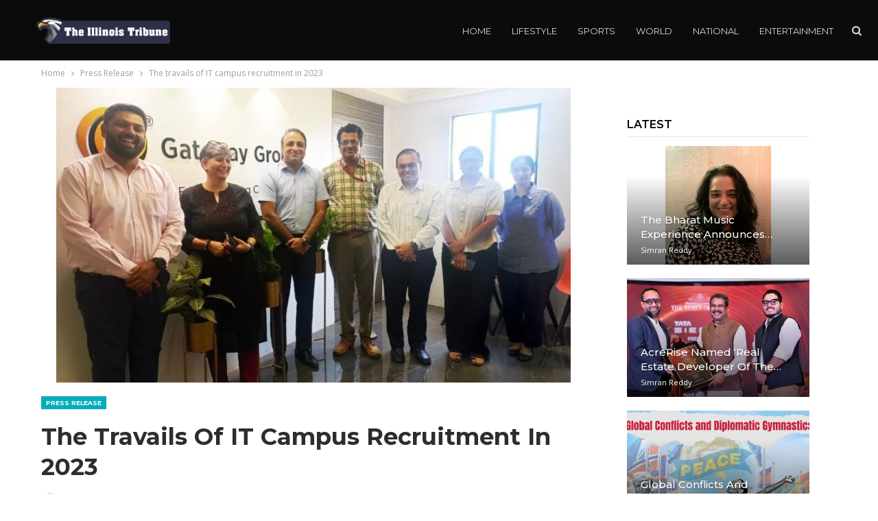

--- FILE ---
content_type: text/html; charset=UTF-8
request_url: https://theillinoistribune.com/press-release/the-travails-of-it-campus-recruitment-in-2023.html
body_size: 17291
content:
	<!DOCTYPE html>
		<!--[if IE 8]>
	<html class="ie ie8" lang="en-US"> <![endif]-->
	<!--[if IE 9]>
	<html class="ie ie9" lang="en-US"> <![endif]-->
	<!--[if gt IE 9]><!-->
<html lang="en-US"> <!--<![endif]-->
	<head>
				<meta charset="UTF-8">
		<meta http-equiv="X-UA-Compatible" content="IE=edge">
		<meta name="viewport" content="width=device-width, initial-scale=1.0">
		<link rel="pingback" href="https://theillinoistribune.com/xmlrpc.php"/>

		<title>The travails of IT campus recruitment in 2023 &#8211; The Illinois Tribune</title>
<meta name='robots' content='max-image-preview:large' />

<!-- Better Open Graph, Schema.org & Twitter Integration -->
<meta property="og:locale" content="en_us"/>
<meta property="og:site_name" content="The Illinois Tribune"/>
<meta property="og:url" content="https://theillinoistribune.com/press-release/the-travails-of-it-campus-recruitment-in-2023.html"/>
<meta property="og:title" content="The travails of IT campus recruitment in 2023"/>
<meta property="og:image" content="https://theillinoistribune.com/wp-content/uploads/2023/04/the-travails-of-it-campus-recruitment-in-2023.jpg"/>
<meta property="article:section" content="Press Release"/>
<meta property="og:description" content="Ahmedabad (Gujarat) [India], April 16: We took an unconventional approach this year and began our campus recruitment visits ahead of the curve compared to other organizations. The timing of these visits is always a tricky balance to strike, as it see"/>
<meta property="og:type" content="article"/>
<meta name="twitter:card" content="summary"/>
<meta name="twitter:url" content="https://theillinoistribune.com/press-release/the-travails-of-it-campus-recruitment-in-2023.html"/>
<meta name="twitter:title" content="The travails of IT campus recruitment in 2023"/>
<meta name="twitter:description" content="Ahmedabad (Gujarat) [India], April 16: We took an unconventional approach this year and began our campus recruitment visits ahead of the curve compared to other organizations. The timing of these visits is always a tricky balance to strike, as it see"/>
<meta name="twitter:image" content="https://theillinoistribune.com/wp-content/uploads/2023/04/the-travails-of-it-campus-recruitment-in-2023.jpg"/>
<!-- / Better Open Graph, Schema.org & Twitter Integration. -->
<link rel='dns-prefetch' href='//fonts.googleapis.com' />
<link rel="alternate" type="application/rss+xml" title="The Illinois Tribune &raquo; Feed" href="https://theillinoistribune.com/feed" />
<link rel="alternate" type="application/rss+xml" title="The Illinois Tribune &raquo; Comments Feed" href="https://theillinoistribune.com/comments/feed" />
<link rel="alternate" title="oEmbed (JSON)" type="application/json+oembed" href="https://theillinoistribune.com/wp-json/oembed/1.0/embed?url=https%3A%2F%2Ftheillinoistribune.com%2Fpress-release%2Fthe-travails-of-it-campus-recruitment-in-2023.html" />
<link rel="alternate" title="oEmbed (XML)" type="text/xml+oembed" href="https://theillinoistribune.com/wp-json/oembed/1.0/embed?url=https%3A%2F%2Ftheillinoistribune.com%2Fpress-release%2Fthe-travails-of-it-campus-recruitment-in-2023.html&#038;format=xml" />
<style id='wp-img-auto-sizes-contain-inline-css' type='text/css'>
img:is([sizes=auto i],[sizes^="auto," i]){contain-intrinsic-size:3000px 1500px}
/*# sourceURL=wp-img-auto-sizes-contain-inline-css */
</style>

<style id='wp-emoji-styles-inline-css' type='text/css'>

	img.wp-smiley, img.emoji {
		display: inline !important;
		border: none !important;
		box-shadow: none !important;
		height: 1em !important;
		width: 1em !important;
		margin: 0 0.07em !important;
		vertical-align: -0.1em !important;
		background: none !important;
		padding: 0 !important;
	}
/*# sourceURL=wp-emoji-styles-inline-css */
</style>
<link rel='stylesheet' id='wp-block-library-css' href='https://theillinoistribune.com/wp-includes/css/dist/block-library/style.min.css?ver=4d85036ed3cb6646ad7d7ea5e05f086e' type='text/css' media='all' />
<style id='global-styles-inline-css' type='text/css'>
:root{--wp--preset--aspect-ratio--square: 1;--wp--preset--aspect-ratio--4-3: 4/3;--wp--preset--aspect-ratio--3-4: 3/4;--wp--preset--aspect-ratio--3-2: 3/2;--wp--preset--aspect-ratio--2-3: 2/3;--wp--preset--aspect-ratio--16-9: 16/9;--wp--preset--aspect-ratio--9-16: 9/16;--wp--preset--color--black: #000000;--wp--preset--color--cyan-bluish-gray: #abb8c3;--wp--preset--color--white: #ffffff;--wp--preset--color--pale-pink: #f78da7;--wp--preset--color--vivid-red: #cf2e2e;--wp--preset--color--luminous-vivid-orange: #ff6900;--wp--preset--color--luminous-vivid-amber: #fcb900;--wp--preset--color--light-green-cyan: #7bdcb5;--wp--preset--color--vivid-green-cyan: #00d084;--wp--preset--color--pale-cyan-blue: #8ed1fc;--wp--preset--color--vivid-cyan-blue: #0693e3;--wp--preset--color--vivid-purple: #9b51e0;--wp--preset--gradient--vivid-cyan-blue-to-vivid-purple: linear-gradient(135deg,rgb(6,147,227) 0%,rgb(155,81,224) 100%);--wp--preset--gradient--light-green-cyan-to-vivid-green-cyan: linear-gradient(135deg,rgb(122,220,180) 0%,rgb(0,208,130) 100%);--wp--preset--gradient--luminous-vivid-amber-to-luminous-vivid-orange: linear-gradient(135deg,rgb(252,185,0) 0%,rgb(255,105,0) 100%);--wp--preset--gradient--luminous-vivid-orange-to-vivid-red: linear-gradient(135deg,rgb(255,105,0) 0%,rgb(207,46,46) 100%);--wp--preset--gradient--very-light-gray-to-cyan-bluish-gray: linear-gradient(135deg,rgb(238,238,238) 0%,rgb(169,184,195) 100%);--wp--preset--gradient--cool-to-warm-spectrum: linear-gradient(135deg,rgb(74,234,220) 0%,rgb(151,120,209) 20%,rgb(207,42,186) 40%,rgb(238,44,130) 60%,rgb(251,105,98) 80%,rgb(254,248,76) 100%);--wp--preset--gradient--blush-light-purple: linear-gradient(135deg,rgb(255,206,236) 0%,rgb(152,150,240) 100%);--wp--preset--gradient--blush-bordeaux: linear-gradient(135deg,rgb(254,205,165) 0%,rgb(254,45,45) 50%,rgb(107,0,62) 100%);--wp--preset--gradient--luminous-dusk: linear-gradient(135deg,rgb(255,203,112) 0%,rgb(199,81,192) 50%,rgb(65,88,208) 100%);--wp--preset--gradient--pale-ocean: linear-gradient(135deg,rgb(255,245,203) 0%,rgb(182,227,212) 50%,rgb(51,167,181) 100%);--wp--preset--gradient--electric-grass: linear-gradient(135deg,rgb(202,248,128) 0%,rgb(113,206,126) 100%);--wp--preset--gradient--midnight: linear-gradient(135deg,rgb(2,3,129) 0%,rgb(40,116,252) 100%);--wp--preset--font-size--small: 13px;--wp--preset--font-size--medium: 20px;--wp--preset--font-size--large: 36px;--wp--preset--font-size--x-large: 42px;--wp--preset--spacing--20: 0.44rem;--wp--preset--spacing--30: 0.67rem;--wp--preset--spacing--40: 1rem;--wp--preset--spacing--50: 1.5rem;--wp--preset--spacing--60: 2.25rem;--wp--preset--spacing--70: 3.38rem;--wp--preset--spacing--80: 5.06rem;--wp--preset--shadow--natural: 6px 6px 9px rgba(0, 0, 0, 0.2);--wp--preset--shadow--deep: 12px 12px 50px rgba(0, 0, 0, 0.4);--wp--preset--shadow--sharp: 6px 6px 0px rgba(0, 0, 0, 0.2);--wp--preset--shadow--outlined: 6px 6px 0px -3px rgb(255, 255, 255), 6px 6px rgb(0, 0, 0);--wp--preset--shadow--crisp: 6px 6px 0px rgb(0, 0, 0);}:where(.is-layout-flex){gap: 0.5em;}:where(.is-layout-grid){gap: 0.5em;}body .is-layout-flex{display: flex;}.is-layout-flex{flex-wrap: wrap;align-items: center;}.is-layout-flex > :is(*, div){margin: 0;}body .is-layout-grid{display: grid;}.is-layout-grid > :is(*, div){margin: 0;}:where(.wp-block-columns.is-layout-flex){gap: 2em;}:where(.wp-block-columns.is-layout-grid){gap: 2em;}:where(.wp-block-post-template.is-layout-flex){gap: 1.25em;}:where(.wp-block-post-template.is-layout-grid){gap: 1.25em;}.has-black-color{color: var(--wp--preset--color--black) !important;}.has-cyan-bluish-gray-color{color: var(--wp--preset--color--cyan-bluish-gray) !important;}.has-white-color{color: var(--wp--preset--color--white) !important;}.has-pale-pink-color{color: var(--wp--preset--color--pale-pink) !important;}.has-vivid-red-color{color: var(--wp--preset--color--vivid-red) !important;}.has-luminous-vivid-orange-color{color: var(--wp--preset--color--luminous-vivid-orange) !important;}.has-luminous-vivid-amber-color{color: var(--wp--preset--color--luminous-vivid-amber) !important;}.has-light-green-cyan-color{color: var(--wp--preset--color--light-green-cyan) !important;}.has-vivid-green-cyan-color{color: var(--wp--preset--color--vivid-green-cyan) !important;}.has-pale-cyan-blue-color{color: var(--wp--preset--color--pale-cyan-blue) !important;}.has-vivid-cyan-blue-color{color: var(--wp--preset--color--vivid-cyan-blue) !important;}.has-vivid-purple-color{color: var(--wp--preset--color--vivid-purple) !important;}.has-black-background-color{background-color: var(--wp--preset--color--black) !important;}.has-cyan-bluish-gray-background-color{background-color: var(--wp--preset--color--cyan-bluish-gray) !important;}.has-white-background-color{background-color: var(--wp--preset--color--white) !important;}.has-pale-pink-background-color{background-color: var(--wp--preset--color--pale-pink) !important;}.has-vivid-red-background-color{background-color: var(--wp--preset--color--vivid-red) !important;}.has-luminous-vivid-orange-background-color{background-color: var(--wp--preset--color--luminous-vivid-orange) !important;}.has-luminous-vivid-amber-background-color{background-color: var(--wp--preset--color--luminous-vivid-amber) !important;}.has-light-green-cyan-background-color{background-color: var(--wp--preset--color--light-green-cyan) !important;}.has-vivid-green-cyan-background-color{background-color: var(--wp--preset--color--vivid-green-cyan) !important;}.has-pale-cyan-blue-background-color{background-color: var(--wp--preset--color--pale-cyan-blue) !important;}.has-vivid-cyan-blue-background-color{background-color: var(--wp--preset--color--vivid-cyan-blue) !important;}.has-vivid-purple-background-color{background-color: var(--wp--preset--color--vivid-purple) !important;}.has-black-border-color{border-color: var(--wp--preset--color--black) !important;}.has-cyan-bluish-gray-border-color{border-color: var(--wp--preset--color--cyan-bluish-gray) !important;}.has-white-border-color{border-color: var(--wp--preset--color--white) !important;}.has-pale-pink-border-color{border-color: var(--wp--preset--color--pale-pink) !important;}.has-vivid-red-border-color{border-color: var(--wp--preset--color--vivid-red) !important;}.has-luminous-vivid-orange-border-color{border-color: var(--wp--preset--color--luminous-vivid-orange) !important;}.has-luminous-vivid-amber-border-color{border-color: var(--wp--preset--color--luminous-vivid-amber) !important;}.has-light-green-cyan-border-color{border-color: var(--wp--preset--color--light-green-cyan) !important;}.has-vivid-green-cyan-border-color{border-color: var(--wp--preset--color--vivid-green-cyan) !important;}.has-pale-cyan-blue-border-color{border-color: var(--wp--preset--color--pale-cyan-blue) !important;}.has-vivid-cyan-blue-border-color{border-color: var(--wp--preset--color--vivid-cyan-blue) !important;}.has-vivid-purple-border-color{border-color: var(--wp--preset--color--vivid-purple) !important;}.has-vivid-cyan-blue-to-vivid-purple-gradient-background{background: var(--wp--preset--gradient--vivid-cyan-blue-to-vivid-purple) !important;}.has-light-green-cyan-to-vivid-green-cyan-gradient-background{background: var(--wp--preset--gradient--light-green-cyan-to-vivid-green-cyan) !important;}.has-luminous-vivid-amber-to-luminous-vivid-orange-gradient-background{background: var(--wp--preset--gradient--luminous-vivid-amber-to-luminous-vivid-orange) !important;}.has-luminous-vivid-orange-to-vivid-red-gradient-background{background: var(--wp--preset--gradient--luminous-vivid-orange-to-vivid-red) !important;}.has-very-light-gray-to-cyan-bluish-gray-gradient-background{background: var(--wp--preset--gradient--very-light-gray-to-cyan-bluish-gray) !important;}.has-cool-to-warm-spectrum-gradient-background{background: var(--wp--preset--gradient--cool-to-warm-spectrum) !important;}.has-blush-light-purple-gradient-background{background: var(--wp--preset--gradient--blush-light-purple) !important;}.has-blush-bordeaux-gradient-background{background: var(--wp--preset--gradient--blush-bordeaux) !important;}.has-luminous-dusk-gradient-background{background: var(--wp--preset--gradient--luminous-dusk) !important;}.has-pale-ocean-gradient-background{background: var(--wp--preset--gradient--pale-ocean) !important;}.has-electric-grass-gradient-background{background: var(--wp--preset--gradient--electric-grass) !important;}.has-midnight-gradient-background{background: var(--wp--preset--gradient--midnight) !important;}.has-small-font-size{font-size: var(--wp--preset--font-size--small) !important;}.has-medium-font-size{font-size: var(--wp--preset--font-size--medium) !important;}.has-large-font-size{font-size: var(--wp--preset--font-size--large) !important;}.has-x-large-font-size{font-size: var(--wp--preset--font-size--x-large) !important;}
/*# sourceURL=global-styles-inline-css */
</style>

<style id='classic-theme-styles-inline-css' type='text/css'>
/*! This file is auto-generated */
.wp-block-button__link{color:#fff;background-color:#32373c;border-radius:9999px;box-shadow:none;text-decoration:none;padding:calc(.667em + 2px) calc(1.333em + 2px);font-size:1.125em}.wp-block-file__button{background:#32373c;color:#fff;text-decoration:none}
/*# sourceURL=/wp-includes/css/classic-themes.min.css */
</style>
<link rel='stylesheet' id='better-framework-main-fonts-css' href='https://fonts.googleapis.com/css?family=Open+Sans:400%7CMontserrat:700,400,600,500%7CRoboto:400,500,400italic&#038;display=swap' type='text/css' media='all' />
<script type="text/javascript" src="https://theillinoistribune.com/wp-includes/js/jquery/jquery.min.js?ver=3.7.1" id="jquery-core-js"></script>
<script type="text/javascript" src="https://theillinoistribune.com/wp-includes/js/jquery/jquery-migrate.min.js?ver=3.4.1" id="jquery-migrate-js"></script>
<link rel="https://api.w.org/" href="https://theillinoistribune.com/wp-json/" /><link rel="alternate" title="JSON" type="application/json" href="https://theillinoistribune.com/wp-json/wp/v2/posts/1972" /><link rel="EditURI" type="application/rsd+xml" title="RSD" href="https://theillinoistribune.com/xmlrpc.php?rsd" />
<link rel="canonical" href="https://theillinoistribune.com/press-release/the-travails-of-it-campus-recruitment-in-2023.html" />
<link rel='shortlink' href='https://theillinoistribune.com/?p=1972' />
<!-- Google tag (gtag.js) -->
<script async src="https://www.googletagmanager.com/gtag/js?id=G-N6F3QGCNH3"></script>
<script>
  window.dataLayer = window.dataLayer || [];
  function gtag(){dataLayer.push(arguments);}
  gtag('js', new Date());

  gtag('config', 'G-N6F3QGCNH3');
</script><meta name="generator" content="Powered by WPBakery Page Builder - drag and drop page builder for WordPress."/>
<script type="application/ld+json">{
    "@context": "http://schema.org/",
    "@type": "Organization",
    "@id": "#organization",
    "logo": {
        "@type": "ImageObject",
        "url": "https://theillinoistribune.com/wp-content/uploads/2023/12/theillinoistribune@2x.png"
    },
    "url": "https://theillinoistribune.com/",
    "name": "The Illinois Tribune",
    "description": ""
}</script>
<script type="application/ld+json">{
    "@context": "http://schema.org/",
    "@type": "WebSite",
    "name": "The Illinois Tribune",
    "alternateName": "",
    "url": "https://theillinoistribune.com/"
}</script>
<script type="application/ld+json">{
    "@context": "http://schema.org/",
    "@type": "NewsArticle",
    "headline": "The travails of IT campus recruitment in 2023",
    "description": "Ahmedabad (Gujarat) [India], April 16:\u00a0We took an unconventional approach this year and began our campus recruitment visits ahead of the curve compared to other organizations. The timing of these visits is always a tricky balance to strike, as it see",
    "datePublished": "2023-04-16",
    "dateModified": "2023-04-16",
    "author": {
        "@type": "Person",
        "@id": "#person-",
        "name": ""
    },
    "image": "https://theillinoistribune.com/wp-content/uploads/2023/04/the-travails-of-it-campus-recruitment-in-2023.jpg",
    "interactionStatistic": [
        {
            "@type": "InteractionCounter",
            "interactionType": "http://schema.org/CommentAction",
            "userInteractionCount": "0"
        }
    ],
    "publisher": {
        "@id": "#organization"
    },
    "mainEntityOfPage": "https://theillinoistribune.com/press-release/the-travails-of-it-campus-recruitment-in-2023.html"
}</script>
<link rel='stylesheet' id='bf-minifed-css-1' href='https://theillinoistribune.com/wp-content/bs-booster-cache/1f3cbdfa1ee104d038bc140cb81732b0.css' type='text/css' media='all' />
<link rel='stylesheet' id='7.11.0-1768904895' href='https://theillinoistribune.com/wp-content/bs-booster-cache/6ee588fb2f617a1a03cc26f957aa9676.css' type='text/css' media='all' />
		<style type="text/css" id="wp-custom-css">
			/*.single-featured{display:none !important;} */		</style>
		<noscript><style> .wpb_animate_when_almost_visible { opacity: 1; }</style></noscript>	</head>

<body class="wp-singular post-template-default single single-post postid-1972 single-format-standard wp-theme-publisher-7110publisher bs-theme bs-publisher bs-publisher-future-mag active-light-box ltr close-rh page-layout-2-col page-layout-2-col-right full-width active-sticky-sidebar main-menu-sticky-smart main-menu-out-stretched active-ajax-search single-prim-cat-1 single-cat-1  wpb-js-composer js-comp-ver-6.7.0 vc_responsive bs-ll-a" dir="ltr">
	<header id="header" class="site-header header-style-6 full-width stretched" itemscope="itemscope" itemtype="https://schema.org/WPHeader">
				<div class="content-wrap">
			<div class="container">
				<div class="header-inner clearfix">
					<div id="site-branding" class="site-branding">
	<p  id="site-title" class="logo h1 img-logo">
	<a href="https://theillinoistribune.com/" itemprop="url" rel="home">
					<img id="site-logo" src="https://theillinoistribune.com/wp-content/uploads/2023/12/theillinoistribune@2x.png"
			     alt="The Illinois Tribune"  />

			<span class="site-title">The Illinois Tribune - </span>
				</a>
</p>
</div><!-- .site-branding -->
<nav id="menu-main" class="menu main-menu-container  show-search-item menu-actions-btn-width-1" role="navigation" itemscope="itemscope" itemtype="https://schema.org/SiteNavigationElement">
			<div class="menu-action-buttons width-1">
							<div class="search-container close">
					<span class="search-handler"><i class="fa fa-search"></i></span>

					<div class="search-box clearfix">
						<form role="search" method="get" class="search-form clearfix" action="https://theillinoistribune.com">
	<input type="search" class="search-field"
	       placeholder="Search..."
	       value="" name="s"
	       title="Search for:"
	       autocomplete="off">
	<input type="submit" class="search-submit" value="Search">
</form><!-- .search-form -->
					</div>
				</div>
						</div>
			<ul id="main-navigation" class="main-menu menu bsm-pure clearfix">
		<li id="menu-item-91" class="menu-item menu-item-type-post_type menu-item-object-page menu-item-home better-anim-fade menu-item-91"><a href="https://theillinoistribune.com/">Home</a></li>
<li id="menu-item-92" class="menu-item menu-item-type-taxonomy menu-item-object-category menu-term-9 better-anim-fade menu-item-92"><a href="https://theillinoistribune.com/category/lifestyle">Lifestyle</a></li>
<li id="menu-item-93" class="menu-item menu-item-type-taxonomy menu-item-object-category menu-term-4 better-anim-fade menu-item-93"><a href="https://theillinoistribune.com/category/sports">Sports</a></li>
<li id="menu-item-94" class="menu-item menu-item-type-taxonomy menu-item-object-category menu-term-11 better-anim-fade menu-item-94"><a href="https://theillinoistribune.com/category/world">World</a></li>
<li id="menu-item-95" class="menu-item menu-item-type-taxonomy menu-item-object-category menu-term-10 better-anim-fade menu-item-95"><a href="https://theillinoistribune.com/category/national">National</a></li>
<li id="menu-item-96" class="menu-item menu-item-type-taxonomy menu-item-object-category menu-term-5 better-anim-fade menu-item-96"><a href="https://theillinoistribune.com/category/entertainment">Entertainment</a></li>
	</ul><!-- #main-navigation -->
</nav><!-- .main-menu-container -->
				</div>
			</div>
		</div>
	</header><!-- .site-header -->
	<div class="rh-header clearfix light deferred-block-exclude">
		<div class="rh-container clearfix">

			<div class="menu-container close">
				<span class="menu-handler"><span class="lines"></span></span>
			</div><!-- .menu-container -->

			<div class="logo-container rh-img-logo">
				<a href="https://theillinoistribune.com/" itemprop="url" rel="home">
											<img src="https://theillinoistribune.com/wp-content/uploads/2023/12/theillinoistribune@2x.png"
						     alt="The Illinois Tribune"  />				</a>
			</div><!-- .logo-container -->
		</div><!-- .rh-container -->
	</div><!-- .rh-header -->
		<div class="main-wrap content-main-wrap">
		<nav role="navigation" aria-label="Breadcrumbs" class="bf-breadcrumb clearfix bc-top-style"><div class="container bf-breadcrumb-container"><ul class="bf-breadcrumb-items" itemscope itemtype="http://schema.org/BreadcrumbList"><meta name="numberOfItems" content="3" /><meta name="itemListOrder" content="Ascending" /><li itemprop="itemListElement" itemscope itemtype="http://schema.org/ListItem" class="bf-breadcrumb-item bf-breadcrumb-begin"><a itemprop="item" href="https://theillinoistribune.com" rel="home"><span itemprop="name">Home</span></a><meta itemprop="position" content="1" /></li><li itemprop="itemListElement" itemscope itemtype="http://schema.org/ListItem" class="bf-breadcrumb-item"><a itemprop="item" href="https://theillinoistribune.com/category/press-release" ><span itemprop="name">Press Release</span></a><meta itemprop="position" content="2" /></li><li itemprop="itemListElement" itemscope itemtype="http://schema.org/ListItem" class="bf-breadcrumb-item bf-breadcrumb-end"><span itemprop="name">The travails of IT campus recruitment in 2023</span><meta itemprop="item" content="https://theillinoistribune.com/press-release/the-travails-of-it-campus-recruitment-in-2023.html"/><meta itemprop="position" content="3" /></li></ul></div></nav><div class="content-wrap">
		<main id="content" class="content-container">

		<div class="container layout-2-col layout-2-col-1 layout-right-sidebar layout-bc-before post-template-10">

			<div class="row main-section">
										<div class="col-sm-8 content-column">
							<div class="single-container">
																<article id="post-1972" class="post-1972 post type-post status-publish format-standard has-post-thumbnail  category-press-release single-post-content">
									<div class="single-featured"><a class="post-thumbnail open-lightbox" href="https://theillinoistribune.com/wp-content/uploads/2023/04/the-travails-of-it-campus-recruitment-in-2023.jpg"><img  width="750" height="430" alt="" data-src="https://theillinoistribune.com/wp-content/uploads/2023/04/the-travails-of-it-campus-recruitment-in-2023-750x430.jpg">											</a>
											</div>
																		<div class="post-header-inner">
										<div class="post-header-title">
											<div class="term-badges floated"><span class="term-badge term-1"><a href="https://theillinoistribune.com/category/press-release">Press Release</a></span></div>											<h1 class="single-post-title">
												<span class="post-title" itemprop="headline">The travails of IT campus recruitment in 2023</span>
											</h1>
											<div class="post-meta single-post-meta">
			<a href="https://theillinoistribune.com/author"
		   title="Browse Author Articles"
		   class="post-author-a post-author-avatar">
			<img alt=''  data-src='https://secure.gravatar.com/avatar/?s=26&d=mm&r=g' class='avatar avatar-26 photo avatar-default' height='26' width='26' /><span class="post-author-name">By <b></b></span>		</a>
					<span class="time"><time class="post-published updated"
			                         datetime="2023-04-16T02:45:27+05:30">On <b>Apr 16, 2023</b></time></span>
			</div>
										</div>
									</div>
											<div class="post-share single-post-share top-share clearfix style-1">
			<div class="post-share-btn-group">
							</div>
						<div class="share-handler-wrap ">
				<span class="share-handler post-share-btn rank-default">
					<i class="bf-icon  fa fa-share-alt"></i>						<b class="text">Share</b>
										</span>
				<span class="social-item facebook"><a href="https://www.facebook.com/sharer.php?u=https%3A%2F%2Ftheillinoistribune.com%2Fpress-release%2Fthe-travails-of-it-campus-recruitment-in-2023.html" target="_blank" rel="nofollow noreferrer" class="bs-button-el" onclick="window.open(this.href, 'share-facebook','left=50,top=50,width=600,height=320,toolbar=0'); return false;"><span class="icon"><i class="bf-icon fa fa-facebook"></i></span></a></span><span class="social-item twitter"><a href="https://twitter.com/share?text=The travails of IT campus recruitment in 2023&url=https%3A%2F%2Ftheillinoistribune.com%2Fpress-release%2Fthe-travails-of-it-campus-recruitment-in-2023.html" target="_blank" rel="nofollow noreferrer" class="bs-button-el" onclick="window.open(this.href, 'share-twitter','left=50,top=50,width=600,height=320,toolbar=0'); return false;"><span class="icon"><i class="bf-icon fa fa-twitter"></i></span></a></span><span class="social-item google_plus"><a href="https://plus.google.com/share?url=https%3A%2F%2Ftheillinoistribune.com%2Fpress-release%2Fthe-travails-of-it-campus-recruitment-in-2023.html" target="_blank" rel="nofollow noreferrer" class="bs-button-el" onclick="window.open(this.href, 'share-google_plus','left=50,top=50,width=600,height=320,toolbar=0'); return false;"><span class="icon"><i class="bf-icon fa fa-google"></i></span></a></span><span class="social-item reddit"><a href="https://reddit.com/submit?url=https%3A%2F%2Ftheillinoistribune.com%2Fpress-release%2Fthe-travails-of-it-campus-recruitment-in-2023.html&title=The travails of IT campus recruitment in 2023" target="_blank" rel="nofollow noreferrer" class="bs-button-el" onclick="window.open(this.href, 'share-reddit','left=50,top=50,width=600,height=320,toolbar=0'); return false;"><span class="icon"><i class="bf-icon fa fa-reddit-alien"></i></span></a></span><span class="social-item whatsapp"><a href="whatsapp://send?text=The travails of IT campus recruitment in 2023 %0A%0A https%3A%2F%2Ftheillinoistribune.com%2Fpress-release%2Fthe-travails-of-it-campus-recruitment-in-2023.html" target="_blank" rel="nofollow noreferrer" class="bs-button-el" onclick="window.open(this.href, 'share-whatsapp','left=50,top=50,width=600,height=320,toolbar=0'); return false;"><span class="icon"><i class="bf-icon fa fa-whatsapp"></i></span></a></span><span class="social-item pinterest"><a href="https://pinterest.com/pin/create/button/?url=https%3A%2F%2Ftheillinoistribune.com%2Fpress-release%2Fthe-travails-of-it-campus-recruitment-in-2023.html&media=https://theillinoistribune.com/wp-content/uploads/2023/04/the-travails-of-it-campus-recruitment-in-2023.jpg&description=The travails of IT campus recruitment in 2023" target="_blank" rel="nofollow noreferrer" class="bs-button-el" onclick="window.open(this.href, 'share-pinterest','left=50,top=50,width=600,height=320,toolbar=0'); return false;"><span class="icon"><i class="bf-icon fa fa-pinterest"></i></span></a></span><span class="social-item email"><a href="mailto:?subject=The travails of IT campus recruitment in 2023&body=https%3A%2F%2Ftheillinoistribune.com%2Fpress-release%2Fthe-travails-of-it-campus-recruitment-in-2023.html" target="_blank" rel="nofollow noreferrer" class="bs-button-el" onclick="window.open(this.href, 'share-email','left=50,top=50,width=600,height=320,toolbar=0'); return false;"><span class="icon"><i class="bf-icon fa fa-envelope-open"></i></span></a></span></div>		</div>
											<div class="entry-content clearfix single-post-content">
										<div class="dsprime"><img decoding="async" width="525" height="350"  data-src="https://primexnewsnetwork.com/wp-content/uploads/2023/04/image-102.jpg" class="attachment-large size-large wp-post-image" alt="" loading="lazy" style="margin-bottom: 10px" /></div>
<p><strong>Ahmedabad (Gujarat) [India], April 16:</strong> We took an unconventional approach this year and began our campus recruitment visits ahead of the curve compared to other organizations. The timing of these visits is always a tricky balance to strike, as it seems there is never a perfect moment to start. However, we have gleaned some valuable insights from our recent rounds. The unprecedented challenges brought on by the COVID-19 pandemic have had a noticeable impact on the caliber of students we have encountered. It has become increasingly clear that foundational knowledge and skills must be honed in the traditional classroom setting. Despite the best efforts of both students and faculty to adapt to online learning, it appears that the fundamentals have suffered in this virtual environment. As a result, we have observed a widening gap between the curriculum and what is required by today&#8217;s industries.</p>
<p>On the flip side, the slowdown in the industry is also affecting placements for these students. Placement officers are finding it increasingly difficult to explain how the world outside academics functions to a generation that has become used to everything being delivered to their door. Therefore, there is much appreciation from them for the approach taken by Gateway Group.</p>
<p>Recently Nirma University and Gateway Group had an initial meeting to discuss a way forward which would be mutually beneficial to all parties involved. Gateway Group has shown readiness to support the curriculum committee in its endeavour to make the curriculum more industry relevant. The company&#8217;s subject matter specialists will provide guest lectures, etc. The meeting was led by Pratik Mehta, Group COO, Gateway Group of Companies &amp; the campus outreach team; a 3-member corporate relations team lead by Sunil Pandi sat across the table representing Nirma University.</p>
<p>“Our main intention to connect with Industry is to reduce the skill gap and make our students ready for the job from day 1. Industry can share the feedback on the current curriculum, and it can become industry ready. Knowledge sharing can happen once industry and academia teams come on the same page”. Sunil Pandi (Sr. Manager Corporate Relations III Cell, Institute of Technology, Nirma University Ahmedabad)</p>
<p>For more than a decade, the company has picked up students during their graduating year and brought them up to speed with industry requirements based on the existing qualities of the candidate. This fast-track course is a 4-phase process before the person is onboarded fully as an engineer.</p>
<p>To become successful in any profession, one has to spend time in one place for at least 3-4 years; it is during this period that one’s professional skills are honed, as in this case, technological skills. The large companies will not provide the exposure and depth to grow as a technology professional; it is the medium-sized companies that get the variety of niche projects that require sharp skills.</p>
<p>If you have any objection to this press release content, kindly contact pr.error.rectification[at]gmail.com to notify us. We will respond and rectify the situation in the next 24 hours.</p>
									</div>
											<div class="post-share single-post-share bottom-share clearfix style-1">
			<div class="post-share-btn-group">
							</div>
						<div class="share-handler-wrap ">
				<span class="share-handler post-share-btn rank-default">
					<i class="bf-icon  fa fa-share-alt"></i>						<b class="text">Share</b>
										</span>
				<span class="social-item facebook has-title"><a href="https://www.facebook.com/sharer.php?u=https%3A%2F%2Ftheillinoistribune.com%2Fpress-release%2Fthe-travails-of-it-campus-recruitment-in-2023.html" target="_blank" rel="nofollow noreferrer" class="bs-button-el" onclick="window.open(this.href, 'share-facebook','left=50,top=50,width=600,height=320,toolbar=0'); return false;"><span class="icon"><i class="bf-icon fa fa-facebook"></i></span><span class="item-title">Facebook</span></a></span><span class="social-item twitter has-title"><a href="https://twitter.com/share?text=The travails of IT campus recruitment in 2023&url=https%3A%2F%2Ftheillinoistribune.com%2Fpress-release%2Fthe-travails-of-it-campus-recruitment-in-2023.html" target="_blank" rel="nofollow noreferrer" class="bs-button-el" onclick="window.open(this.href, 'share-twitter','left=50,top=50,width=600,height=320,toolbar=0'); return false;"><span class="icon"><i class="bf-icon fa fa-twitter"></i></span><span class="item-title">Twitter</span></a></span><span class="social-item google_plus has-title"><a href="https://plus.google.com/share?url=https%3A%2F%2Ftheillinoistribune.com%2Fpress-release%2Fthe-travails-of-it-campus-recruitment-in-2023.html" target="_blank" rel="nofollow noreferrer" class="bs-button-el" onclick="window.open(this.href, 'share-google_plus','left=50,top=50,width=600,height=320,toolbar=0'); return false;"><span class="icon"><i class="bf-icon fa fa-google"></i></span><span class="item-title">Google+</span></a></span><span class="social-item reddit has-title"><a href="https://reddit.com/submit?url=https%3A%2F%2Ftheillinoistribune.com%2Fpress-release%2Fthe-travails-of-it-campus-recruitment-in-2023.html&title=The travails of IT campus recruitment in 2023" target="_blank" rel="nofollow noreferrer" class="bs-button-el" onclick="window.open(this.href, 'share-reddit','left=50,top=50,width=600,height=320,toolbar=0'); return false;"><span class="icon"><i class="bf-icon fa fa-reddit-alien"></i></span><span class="item-title">ReddIt</span></a></span><span class="social-item whatsapp has-title"><a href="whatsapp://send?text=The travails of IT campus recruitment in 2023 %0A%0A https%3A%2F%2Ftheillinoistribune.com%2Fpress-release%2Fthe-travails-of-it-campus-recruitment-in-2023.html" target="_blank" rel="nofollow noreferrer" class="bs-button-el" onclick="window.open(this.href, 'share-whatsapp','left=50,top=50,width=600,height=320,toolbar=0'); return false;"><span class="icon"><i class="bf-icon fa fa-whatsapp"></i></span><span class="item-title">WhatsApp</span></a></span><span class="social-item pinterest has-title"><a href="https://pinterest.com/pin/create/button/?url=https%3A%2F%2Ftheillinoistribune.com%2Fpress-release%2Fthe-travails-of-it-campus-recruitment-in-2023.html&media=https://theillinoistribune.com/wp-content/uploads/2023/04/the-travails-of-it-campus-recruitment-in-2023.jpg&description=The travails of IT campus recruitment in 2023" target="_blank" rel="nofollow noreferrer" class="bs-button-el" onclick="window.open(this.href, 'share-pinterest','left=50,top=50,width=600,height=320,toolbar=0'); return false;"><span class="icon"><i class="bf-icon fa fa-pinterest"></i></span><span class="item-title">Pinterest</span></a></span><span class="social-item email has-title"><a href="mailto:?subject=The travails of IT campus recruitment in 2023&body=https%3A%2F%2Ftheillinoistribune.com%2Fpress-release%2Fthe-travails-of-it-campus-recruitment-in-2023.html" target="_blank" rel="nofollow noreferrer" class="bs-button-el" onclick="window.open(this.href, 'share-email','left=50,top=50,width=600,height=320,toolbar=0'); return false;"><span class="icon"><i class="bf-icon fa fa-envelope-open"></i></span><span class="item-title">Email</span></a></span></div>		</div>
										</article>
								<section class="post-author clearfix">
		<a href="https://theillinoistribune.com/author"
	   title="Browse Author Articles">
		<span class="post-author-avatar" itemprop="image"><img alt=''  data-src='https://secure.gravatar.com/avatar/?s=80&d=mm&r=g' class='avatar avatar-80 photo avatar-default' height='80' width='80' /></span>
	</a>

	<div class="author-title heading-typo">
		<a class="post-author-url" href="https://theillinoistribune.com/author"><span class="post-author-name"></span></a>

		
			</div>

	<div class="author-links">
			</div>

	<div class="post-author-bio" itemprop="description">
			</div>

</section>
	<section class="next-prev-post clearfix">

					<div class="prev-post">
				<p class="pre-title heading-typo"><i
							class="fa fa-arrow-left"></i> Prev Post				</p>
				<p class="title heading-typo"><a href="https://theillinoistribune.com/press-release/empower-activity-camps-building-high-performance-corporate-teams.html" rel="prev">Empower Activity Camps – Building High Performance Corporate Teams</a></p>
			</div>
		
					<div class="next-post">
				<p class="pre-title heading-typo">Next Post <i
							class="fa fa-arrow-right"></i></p>
				<p class="title heading-typo"><a href="https://theillinoistribune.com/press-release/exim-credit-bank-revolutionizes-trade-finance-to-bridge-the-gap-for-smes-and-global-importers-and-exporters.html" rel="next">Exim Credit Bank Revolutionizes Trade Finance to Bridge the Gap for SMEs and Global Importers and Exporters</a></p>
			</div>
		
	</section>
							</div>
							<div class="post-related">

	<div class="section-heading sh-t3 sh-s1 multi-tab">

					<a href="#relatedposts_1129246905_1" class="main-link active"
			   data-toggle="tab">
				<span
						class="h-text related-posts-heading">You might also like</span>
			</a>
			<a href="#relatedposts_1129246905_2" class="other-link" data-toggle="tab"
			   data-deferred-event="shown.bs.tab"
			   data-deferred-init="relatedposts_1129246905_2">
				<span
						class="h-text related-posts-heading">More from author</span>
			</a>
		
	</div>

		<div class="tab-content">
		<div class="tab-pane bs-tab-anim bs-tab-animated active"
		     id="relatedposts_1129246905_1">
			
					<div class="bs-pagination-wrapper main-term-none next_prev ">
			<div class="listing listing-thumbnail listing-tb-2 clearfix  scolumns-3 simple-grid include-last-mobile">
	<div  class="post-14619 type-post format-standard has-post-thumbnail   listing-item listing-item-thumbnail listing-item-tb-2 main-term-1">
<div class="item-inner clearfix">
			<div class="featured featured-type-featured-image">
			<div class="term-badges floated"><span class="term-badge term-1"><a href="https://theillinoistribune.com/category/press-release">Press Release</a></span></div>			<a  title="The Bharat Music Experience Announces Strategic Partners to Elevate India’s Unified Music Ecosystem" data-src="https://theillinoistribune.com/wp-content/uploads/2026/01/PNN-56.jpg" data-bs-srcset="{&quot;baseurl&quot;:&quot;https:\/\/theillinoistribune.com\/wp-content\/uploads\/2026\/01\/&quot;,&quot;sizes&quot;:{&quot;1200&quot;:&quot;PNN-56.jpg&quot;}}"					class="img-holder" href="https://theillinoistribune.com/press-release/the-bharat-music-experience-announces-strategic-partners-to-elevate-indias-unified-music-ecosystem.html"></a>
					</div>
	<p class="title">	<a class="post-url" href="https://theillinoistribune.com/press-release/the-bharat-music-experience-announces-strategic-partners-to-elevate-indias-unified-music-ecosystem.html" title="The Bharat Music Experience Announces Strategic Partners to Elevate India’s Unified Music Ecosystem">
			<span class="post-title">
				The Bharat Music Experience Announces Strategic Partners to Elevate India’s Unified&hellip;			</span>
	</a>
	</p></div>
</div >
<div  class="post-14617 type-post format-standard has-post-thumbnail   listing-item listing-item-thumbnail listing-item-tb-2 main-term-1">
<div class="item-inner clearfix">
			<div class="featured featured-type-featured-image">
			<div class="term-badges floated"><span class="term-badge term-1"><a href="https://theillinoistribune.com/category/press-release">Press Release</a></span></div>			<a  title="AcreRise Named ‘Real Estate Developer of the Year’ at the Times Business Awards-2026" data-src="https://theillinoistribune.com/wp-content/uploads/2026/01/PNN-2026-01-20T154733709.jpg" data-bs-srcset="{&quot;baseurl&quot;:&quot;https:\/\/theillinoistribune.com\/wp-content\/uploads\/2026\/01\/&quot;,&quot;sizes&quot;:{&quot;1200&quot;:&quot;PNN-2026-01-20T154733709.jpg&quot;}}"					class="img-holder" href="https://theillinoistribune.com/press-release/acrerise-named-real-estate-developer-of-the-year-at-the-times-business-awards-2026.html"></a>
					</div>
	<p class="title">	<a class="post-url" href="https://theillinoistribune.com/press-release/acrerise-named-real-estate-developer-of-the-year-at-the-times-business-awards-2026.html" title="AcreRise Named ‘Real Estate Developer of the Year’ at the Times Business Awards-2026">
			<span class="post-title">
				AcreRise Named ‘Real Estate Developer of the Year’ at the Times Business Awards-2026			</span>
	</a>
	</p></div>
</div >
<div  class="post-14615 type-post format-standard has-post-thumbnail   listing-item listing-item-thumbnail listing-item-tb-2 main-term-1">
<div class="item-inner clearfix">
			<div class="featured featured-type-featured-image">
			<div class="term-badges floated"><span class="term-badge term-1"><a href="https://theillinoistribune.com/category/press-release">Press Release</a></span></div>			<a  title="ATLAS ISDI Appoints PepsiCo Design Leader Tanu Sinha to Advisory Board" data-src="https://theillinoistribune.com/wp-content/uploads/2026/01/PNN-2026-01-20T164659750.jpg" data-bs-srcset="{&quot;baseurl&quot;:&quot;https:\/\/theillinoistribune.com\/wp-content\/uploads\/2026\/01\/&quot;,&quot;sizes&quot;:{&quot;1200&quot;:&quot;PNN-2026-01-20T164659750.jpg&quot;}}"					class="img-holder" href="https://theillinoistribune.com/press-release/atlas-isdi-appoints-pepsico-design-leader-tanu-sinha-to-advisory-board.html"></a>
					</div>
	<p class="title">	<a class="post-url" href="https://theillinoistribune.com/press-release/atlas-isdi-appoints-pepsico-design-leader-tanu-sinha-to-advisory-board.html" title="ATLAS ISDI Appoints PepsiCo Design Leader Tanu Sinha to Advisory Board">
			<span class="post-title">
				ATLAS ISDI Appoints PepsiCo Design Leader Tanu Sinha to Advisory Board			</span>
	</a>
	</p></div>
</div >
<div  class="post-14613 type-post format-standard has-post-thumbnail   listing-item listing-item-thumbnail listing-item-tb-2 main-term-1">
<div class="item-inner clearfix">
			<div class="featured featured-type-featured-image">
			<div class="term-badges floated"><span class="term-badge term-1"><a href="https://theillinoistribune.com/category/press-release">Press Release</a></span></div>			<a  title="Hannah Joseph Hospital Limited IPO Opens on January 22, 2026" data-src="https://theillinoistribune.com/wp-content/uploads/2026/01/PNN-2026-01-20T153022334.jpg" data-bs-srcset="{&quot;baseurl&quot;:&quot;https:\/\/theillinoistribune.com\/wp-content\/uploads\/2026\/01\/&quot;,&quot;sizes&quot;:{&quot;1200&quot;:&quot;PNN-2026-01-20T153022334.jpg&quot;}}"					class="img-holder" href="https://theillinoistribune.com/press-release/hannah-joseph-hospital-limited-ipo-opens-on-january-22-2026.html"></a>
					</div>
	<p class="title">	<a class="post-url" href="https://theillinoistribune.com/press-release/hannah-joseph-hospital-limited-ipo-opens-on-january-22-2026.html" title="Hannah Joseph Hospital Limited IPO Opens on January 22, 2026">
			<span class="post-title">
				Hannah Joseph Hospital Limited IPO Opens on January 22, 2026			</span>
	</a>
	</p></div>
</div >
	</div>
	
	</div><div class="bs-pagination bs-ajax-pagination next_prev main-term-none clearfix">
			<script>var bs_ajax_paginate_375586886 = '{"query":{"paginate":"next_prev","count":4,"post_type":"post","posts_per_page":4,"post__not_in":[1972],"ignore_sticky_posts":1,"post_status":["publish","private"],"category__in":[1],"_layout":{"state":"1|1|0","page":"2-col-right"}},"type":"wp_query","view":"Publisher::fetch_related_posts","current_page":1,"ajax_url":"\/wp-admin\/admin-ajax.php","remove_duplicates":"0","paginate":"next_prev","_layout":{"state":"1|1|0","page":"2-col-right"},"_bs_pagin_token":"346fcfe"}';</script>				<a class="btn-bs-pagination prev disabled" rel="prev" data-id="375586886"
				   title="Previous">
					<i class="fa fa-angle-left"
					   aria-hidden="true"></i> Prev				</a>
				<a  rel="next" class="btn-bs-pagination next"
				   data-id="375586886" title="Next">
					Next <i
							class="fa fa-angle-right" aria-hidden="true"></i>
				</a>
				</div>
		</div>

		<div class="tab-pane bs-tab-anim bs-tab-animated bs-deferred-container"
		     id="relatedposts_1129246905_2">
					<div class="bs-pagination-wrapper main-term-none next_prev ">
				<div class="bs-deferred-load-wrapper" id="bsd_relatedposts_1129246905_2">
			<script>var bs_deferred_loading_bsd_relatedposts_1129246905_2 = '{"query":{"paginate":"next_prev","count":4,"author":"","post_type":"post","_layout":{"state":"1|1|0","page":"2-col-right"}},"type":"wp_query","view":"Publisher::fetch_other_related_posts","current_page":1,"ajax_url":"\/wp-admin\/admin-ajax.php","remove_duplicates":"0","paginate":"next_prev","_layout":{"state":"1|1|0","page":"2-col-right"},"_bs_pagin_token":"3d155f0"}';</script>
		</div>
		
	</div>		</div>
	</div>
</div>
<section id="comments-template-1972" class="comments-template">
	
	
	<p class="comments-closed">
		Comments are closed.	</p><!-- .comments-closed -->


	</section>
						</div><!-- .content-column -->
												<div class="col-sm-4 sidebar-column sidebar-column-primary">
							<aside id="sidebar-primary-sidebar" class="sidebar" role="complementary" aria-label="Primary Sidebar Sidebar" itemscope="itemscope" itemtype="https://schema.org/WPSideBar">
	<div id="bs-modern-grid-listing-3-2" class=" h-ni w-t primary-sidebar-widget widget widget_bs-modern-grid-listing-3"><div class=" bs-listing bs-listing-modern-grid-listing-3 bs-listing-single-tab">		<p class="section-heading sh-t3 sh-s1 main-term-none">

		
							<span class="h-text main-term-none main-link">
						 LATEST					</span>
			
		
		</p>
			<div class="listing listing-modern-grid listing-modern-grid-3 clearfix  slider-overlay-simple-gr columns-1">
			<div class="post-14619 type-post format-standard has-post-thumbnail  listing-item-1 listing-item listing-mg-item listing-mg-3-item main-term-1 bsw-350">
	<div class="item-content">
		<a  title="The Bharat Music Experience Announces Strategic Partners to Elevate India’s Unified Music Ecosystem" data-src="https://theillinoistribune.com/wp-content/uploads/2026/01/PNN-56.jpg" data-bs-srcset="{&quot;baseurl&quot;:&quot;https:\/\/theillinoistribune.com\/wp-content\/uploads\/2026\/01\/&quot;,&quot;sizes&quot;:{&quot;1200&quot;:&quot;PNN-56.jpg&quot;}}"				class="img-cont" href="https://theillinoistribune.com/press-release/the-bharat-music-experience-announces-strategic-partners-to-elevate-indias-unified-music-ecosystem.html"></a>
				<div class="content-container">
			<p class="title">			<a href="https://theillinoistribune.com/press-release/the-bharat-music-experience-announces-strategic-partners-to-elevate-indias-unified-music-ecosystem.html" class="post-title post-url">
				The Bharat Music Experience Announces&hellip;			</a>
			</p>		<div class="post-meta">

							<a href="https://theillinoistribune.com/author/admin_theillinoistribune"
				   title="Browse Author Articles"
				   class="post-author-a">
					<i class="post-author author">
						Simran Reddy					</i>
				</a>
					</div>
				</div>
	</div>
	</div >
	<div class="post-14617 type-post format-standard has-post-thumbnail  listing-item-2 listing-item listing-mg-item listing-mg-3-item main-term-1 bsw-350">
	<div class="item-content">
		<a  title="AcreRise Named ‘Real Estate Developer of the Year’ at the Times Business Awards-2026" data-src="https://theillinoistribune.com/wp-content/uploads/2026/01/PNN-2026-01-20T154733709.jpg" data-bs-srcset="{&quot;baseurl&quot;:&quot;https:\/\/theillinoistribune.com\/wp-content\/uploads\/2026\/01\/&quot;,&quot;sizes&quot;:{&quot;1200&quot;:&quot;PNN-2026-01-20T154733709.jpg&quot;}}"				class="img-cont" href="https://theillinoistribune.com/press-release/acrerise-named-real-estate-developer-of-the-year-at-the-times-business-awards-2026.html"></a>
				<div class="content-container">
			<p class="title">			<a href="https://theillinoistribune.com/press-release/acrerise-named-real-estate-developer-of-the-year-at-the-times-business-awards-2026.html" class="post-title post-url">
				AcreRise Named ‘Real Estate Developer of the&hellip;			</a>
			</p>		<div class="post-meta">

							<a href="https://theillinoistribune.com/author/admin_theillinoistribune"
				   title="Browse Author Articles"
				   class="post-author-a">
					<i class="post-author author">
						Simran Reddy					</i>
				</a>
					</div>
				</div>
	</div>
	</div >
	<div class="post-14602 type-post format-standard has-post-thumbnail  listing-item-3 listing-item listing-mg-item listing-mg-3-item main-term-11 bsw-350">
	<div class="item-content">
		<a  title="Global Conflicts and Diplomatic Gymnastics: Why the World Is Talking Peace While Stockpiling Problems" data-src="https://theillinoistribune.com/wp-content/uploads/2026/01/PNN-2-6.jpg" data-bs-srcset="{&quot;baseurl&quot;:&quot;https:\/\/theillinoistribune.com\/wp-content\/uploads\/2026\/01\/&quot;,&quot;sizes&quot;:{&quot;1200&quot;:&quot;PNN-2-6.jpg&quot;}}"				class="img-cont" href="https://theillinoistribune.com/world/global-conflicts-and-diplomatic-gymnastics-why-the-world-is-talking-peace-while-stockpiling-problems.html"></a>
				<div class="content-container">
			<p class="title">			<a href="https://theillinoistribune.com/world/global-conflicts-and-diplomatic-gymnastics-why-the-world-is-talking-peace-while-stockpiling-problems.html" class="post-title post-url">
				Global Conflicts and Diplomatic Gymnastics:&hellip;			</a>
			</p>		<div class="post-meta">

							<a href="https://theillinoistribune.com/author/admin_theillinoistribune"
				   title="Browse Author Articles"
				   class="post-author-a">
					<i class="post-author author">
						Simran Reddy					</i>
				</a>
					</div>
				</div>
	</div>
	</div >
	<div class="post-14623 type-post format-standard has-post-thumbnail  listing-item-4 listing-item listing-mg-item listing-mg-3-item main-term-5 bsw-350">
	<div class="item-content">
		<a  title="Ultra Play and Ultra Jhakaas Launch Khotachi Wadi – Ek Shaapit Vastu in a Simultaneous Multi-Language Drop" data-src="https://theillinoistribune.com/wp-content/uploads/2026/01/PNN-2026-01-20T160214753.jpg" data-bs-srcset="{&quot;baseurl&quot;:&quot;https:\/\/theillinoistribune.com\/wp-content\/uploads\/2026\/01\/&quot;,&quot;sizes&quot;:{&quot;1200&quot;:&quot;PNN-2026-01-20T160214753.jpg&quot;}}"				class="img-cont" href="https://theillinoistribune.com/entertainment/ultra-play-and-ultra-jhakaas-launch-khotachi-wadi-ek-shaapit-vastu-in-a-simultaneous-multi-language-drop.html"></a>
				<div class="content-container">
			<p class="title">			<a href="https://theillinoistribune.com/entertainment/ultra-play-and-ultra-jhakaas-launch-khotachi-wadi-ek-shaapit-vastu-in-a-simultaneous-multi-language-drop.html" class="post-title post-url">
				Ultra Play and Ultra Jhakaas Launch Khotachi&hellip;			</a>
			</p>		<div class="post-meta">

							<a href="https://theillinoistribune.com/author/admin_theillinoistribune"
				   title="Browse Author Articles"
				   class="post-author-a">
					<i class="post-author author">
						Simran Reddy					</i>
				</a>
					</div>
				</div>
	</div>
	</div >
	<div class="post-14615 type-post format-standard has-post-thumbnail  listing-item-5 listing-item listing-mg-item listing-mg-3-item main-term-1 bsw-350">
	<div class="item-content">
		<a  title="ATLAS ISDI Appoints PepsiCo Design Leader Tanu Sinha to Advisory Board" data-src="https://theillinoistribune.com/wp-content/uploads/2026/01/PNN-2026-01-20T164659750.jpg" data-bs-srcset="{&quot;baseurl&quot;:&quot;https:\/\/theillinoistribune.com\/wp-content\/uploads\/2026\/01\/&quot;,&quot;sizes&quot;:{&quot;1200&quot;:&quot;PNN-2026-01-20T164659750.jpg&quot;}}"				class="img-cont" href="https://theillinoistribune.com/press-release/atlas-isdi-appoints-pepsico-design-leader-tanu-sinha-to-advisory-board.html"></a>
				<div class="content-container">
			<p class="title">			<a href="https://theillinoistribune.com/press-release/atlas-isdi-appoints-pepsico-design-leader-tanu-sinha-to-advisory-board.html" class="post-title post-url">
				ATLAS ISDI Appoints PepsiCo Design Leader&hellip;			</a>
			</p>		<div class="post-meta">

							<a href="https://theillinoistribune.com/author/admin_theillinoistribune"
				   title="Browse Author Articles"
				   class="post-author-a">
					<i class="post-author author">
						Simran Reddy					</i>
				</a>
					</div>
				</div>
	</div>
	</div >
	<div class="post-14613 type-post format-standard has-post-thumbnail  listing-item-6 listing-item listing-mg-item listing-mg-3-item main-term-1 bsw-350">
	<div class="item-content">
		<a  title="Hannah Joseph Hospital Limited IPO Opens on January 22, 2026" data-src="https://theillinoistribune.com/wp-content/uploads/2026/01/PNN-2026-01-20T153022334.jpg" data-bs-srcset="{&quot;baseurl&quot;:&quot;https:\/\/theillinoistribune.com\/wp-content\/uploads\/2026\/01\/&quot;,&quot;sizes&quot;:{&quot;1200&quot;:&quot;PNN-2026-01-20T153022334.jpg&quot;}}"				class="img-cont" href="https://theillinoistribune.com/press-release/hannah-joseph-hospital-limited-ipo-opens-on-january-22-2026.html"></a>
				<div class="content-container">
			<p class="title">			<a href="https://theillinoistribune.com/press-release/hannah-joseph-hospital-limited-ipo-opens-on-january-22-2026.html" class="post-title post-url">
				Hannah Joseph Hospital Limited IPO Opens on&hellip;			</a>
			</p>		<div class="post-meta">

							<a href="https://theillinoistribune.com/author/admin_theillinoistribune"
				   title="Browse Author Articles"
				   class="post-author-a">
					<i class="post-author author">
						Simran Reddy					</i>
				</a>
					</div>
				</div>
	</div>
	</div >
	</div>
</div></div></aside>
						</div><!-- .primary-sidebar-column -->
									</div><!-- .main-section -->
		</div><!-- .layout-2-col -->

	</main><!-- main -->

	</div><!-- .content-wrap -->
		</div><!-- .main-wrap -->
			<footer id="site-footer" class="site-footer full-width">
				<div class="copy-footer">
			<div class="content-wrap">
				<div class="container">
										<div class="row footer-copy-row">
						<div class="copy-1 col-lg-6 col-md-6 col-sm-6 col-xs-12">
							© 2026 - The Illinois Tribune. All Rights Reserved.						</div>
						<div class="copy-2 col-lg-6 col-md-6 col-sm-6 col-xs-12">
													</div>
					</div>
				</div>
			</div>
		</div>
	</footer><!-- .footer -->
	<span class="back-top"><i class="fa fa-arrow-up"></i></span>

<script type="speculationrules">
{"prefetch":[{"source":"document","where":{"and":[{"href_matches":"/*"},{"not":{"href_matches":["/wp-*.php","/wp-admin/*","/wp-content/uploads/*","/wp-content/*","/wp-content/plugins/*","/wp-content/themes/publisher-7.11.0/publisher/*","/*\\?(.+)"]}},{"not":{"selector_matches":"a[rel~=\"nofollow\"]"}},{"not":{"selector_matches":".no-prefetch, .no-prefetch a"}}]},"eagerness":"conservative"}]}
</script>
<script type="text/javascript" id="publisher-theme-pagination-js-extra">
/* <![CDATA[ */
var bs_pagination_loc = {"loading":"\u003Cdiv class=\"bs-loading\"\u003E\u003Cdiv\u003E\u003C/div\u003E\u003Cdiv\u003E\u003C/div\u003E\u003Cdiv\u003E\u003C/div\u003E\u003Cdiv\u003E\u003C/div\u003E\u003Cdiv\u003E\u003C/div\u003E\u003Cdiv\u003E\u003C/div\u003E\u003Cdiv\u003E\u003C/div\u003E\u003Cdiv\u003E\u003C/div\u003E\u003Cdiv\u003E\u003C/div\u003E\u003C/div\u003E"};
//# sourceURL=publisher-theme-pagination-js-extra
/* ]]> */
</script>
<script type="text/javascript" id="publisher-js-extra">
/* <![CDATA[ */
var publisher_theme_global_loc = {"page":{"boxed":"full-width"},"header":{"style":"style-6","boxed":"out-stretched"},"ajax_url":"https://theillinoistribune.com/wp-admin/admin-ajax.php","loading":"\u003Cdiv class=\"bs-loading\"\u003E\u003Cdiv\u003E\u003C/div\u003E\u003Cdiv\u003E\u003C/div\u003E\u003Cdiv\u003E\u003C/div\u003E\u003Cdiv\u003E\u003C/div\u003E\u003Cdiv\u003E\u003C/div\u003E\u003Cdiv\u003E\u003C/div\u003E\u003Cdiv\u003E\u003C/div\u003E\u003Cdiv\u003E\u003C/div\u003E\u003Cdiv\u003E\u003C/div\u003E\u003C/div\u003E","translations":{"tabs_all":"All","tabs_more":"More","lightbox_expand":"Expand the image","lightbox_close":"Close"},"lightbox":{"not_classes":""},"main_menu":{"more_menu":"enable"},"top_menu":{"more_menu":"enable"},"skyscraper":{"sticky_gap":30,"sticky":false,"position":""},"share":{"more":true},"refresh_googletagads":"1","get_locale":"en-US","notification":{"subscribe_msg":"By clicking the subscribe button you will never miss the new articles!","subscribed_msg":"You're subscribed to notifications","subscribe_btn":"Subscribe","subscribed_btn":"Unsubscribe"}};
var publisher_theme_ajax_search_loc = {"ajax_url":"https://theillinoistribune.com/wp-admin/admin-ajax.php","previewMarkup":"\u003Cdiv class=\"ajax-search-results-wrapper ajax-search-no-product\"\u003E\n\t\u003Cdiv class=\"ajax-search-results\"\u003E\n\t\t\u003Cdiv class=\"ajax-ajax-posts-list\"\u003E\n\t\t\t\u003Cdiv class=\"ajax-posts-column\"\u003E\n\t\t\t\t\u003Cdiv class=\"clean-title heading-typo\"\u003E\n\t\t\t\t\t\u003Cspan\u003EPosts\u003C/span\u003E\n\t\t\t\t\u003C/div\u003E\n\t\t\t\t\u003Cdiv class=\"posts-lists\" data-section-name=\"posts\"\u003E\u003C/div\u003E\n\t\t\t\u003C/div\u003E\n\t\t\u003C/div\u003E\n\t\t\u003Cdiv class=\"ajax-taxonomy-list\"\u003E\n\t\t\t\u003Cdiv class=\"ajax-categories-columns\"\u003E\n\t\t\t\t\u003Cdiv class=\"clean-title heading-typo\"\u003E\n\t\t\t\t\t\u003Cspan\u003ECategories\u003C/span\u003E\n\t\t\t\t\u003C/div\u003E\n\t\t\t\t\u003Cdiv class=\"posts-lists\" data-section-name=\"categories\"\u003E\u003C/div\u003E\n\t\t\t\u003C/div\u003E\n\t\t\t\u003Cdiv class=\"ajax-tags-columns\"\u003E\n\t\t\t\t\u003Cdiv class=\"clean-title heading-typo\"\u003E\n\t\t\t\t\t\u003Cspan\u003ETags\u003C/span\u003E\n\t\t\t\t\u003C/div\u003E\n\t\t\t\t\u003Cdiv class=\"posts-lists\" data-section-name=\"tags\"\u003E\u003C/div\u003E\n\t\t\t\u003C/div\u003E\n\t\t\u003C/div\u003E\n\t\u003C/div\u003E\n\u003C/div\u003E\n","full_width":"0"};
//# sourceURL=publisher-js-extra
/* ]]> */
</script>
		<div class="rh-cover noscroll gr-5 no-login-icon no-social-icon" >
			<span class="rh-close"></span>
			<div class="rh-panel rh-pm">
				<div class="rh-p-h">
									</div>

				<div class="rh-p-b">
										<div class="rh-c-m clearfix"></div>

											<form role="search" method="get" class="search-form" action="https://theillinoistribune.com">
							<input type="search" class="search-field"
							       placeholder="Search..."
							       value="" name="s"
							       title="Search for:"
							       autocomplete="off">
							<input type="submit" class="search-submit" value="">
						</form>
										</div>
			</div>
					</div>
		<script type="text/javascript" async="async" src="https://theillinoistribune.com/wp-content/bs-booster-cache/4e66c140b3b1d78ed1a15ecdd5a6ef35.js?ver=4d85036ed3cb6646ad7d7ea5e05f086e" id="bs-booster-js"></script>
<script id="wp-emoji-settings" type="application/json">
{"baseUrl":"https://s.w.org/images/core/emoji/17.0.2/72x72/","ext":".png","svgUrl":"https://s.w.org/images/core/emoji/17.0.2/svg/","svgExt":".svg","source":{"concatemoji":"https://theillinoistribune.com/wp-includes/js/wp-emoji-release.min.js?ver=4d85036ed3cb6646ad7d7ea5e05f086e"}}
</script>
<script type="module">
/* <![CDATA[ */
/*! This file is auto-generated */
const a=JSON.parse(document.getElementById("wp-emoji-settings").textContent),o=(window._wpemojiSettings=a,"wpEmojiSettingsSupports"),s=["flag","emoji"];function i(e){try{var t={supportTests:e,timestamp:(new Date).valueOf()};sessionStorage.setItem(o,JSON.stringify(t))}catch(e){}}function c(e,t,n){e.clearRect(0,0,e.canvas.width,e.canvas.height),e.fillText(t,0,0);t=new Uint32Array(e.getImageData(0,0,e.canvas.width,e.canvas.height).data);e.clearRect(0,0,e.canvas.width,e.canvas.height),e.fillText(n,0,0);const a=new Uint32Array(e.getImageData(0,0,e.canvas.width,e.canvas.height).data);return t.every((e,t)=>e===a[t])}function p(e,t){e.clearRect(0,0,e.canvas.width,e.canvas.height),e.fillText(t,0,0);var n=e.getImageData(16,16,1,1);for(let e=0;e<n.data.length;e++)if(0!==n.data[e])return!1;return!0}function u(e,t,n,a){switch(t){case"flag":return n(e,"\ud83c\udff3\ufe0f\u200d\u26a7\ufe0f","\ud83c\udff3\ufe0f\u200b\u26a7\ufe0f")?!1:!n(e,"\ud83c\udde8\ud83c\uddf6","\ud83c\udde8\u200b\ud83c\uddf6")&&!n(e,"\ud83c\udff4\udb40\udc67\udb40\udc62\udb40\udc65\udb40\udc6e\udb40\udc67\udb40\udc7f","\ud83c\udff4\u200b\udb40\udc67\u200b\udb40\udc62\u200b\udb40\udc65\u200b\udb40\udc6e\u200b\udb40\udc67\u200b\udb40\udc7f");case"emoji":return!a(e,"\ud83e\u1fac8")}return!1}function f(e,t,n,a){let r;const o=(r="undefined"!=typeof WorkerGlobalScope&&self instanceof WorkerGlobalScope?new OffscreenCanvas(300,150):document.createElement("canvas")).getContext("2d",{willReadFrequently:!0}),s=(o.textBaseline="top",o.font="600 32px Arial",{});return e.forEach(e=>{s[e]=t(o,e,n,a)}),s}function r(e){var t=document.createElement("script");t.src=e,t.defer=!0,document.head.appendChild(t)}a.supports={everything:!0,everythingExceptFlag:!0},new Promise(t=>{let n=function(){try{var e=JSON.parse(sessionStorage.getItem(o));if("object"==typeof e&&"number"==typeof e.timestamp&&(new Date).valueOf()<e.timestamp+604800&&"object"==typeof e.supportTests)return e.supportTests}catch(e){}return null}();if(!n){if("undefined"!=typeof Worker&&"undefined"!=typeof OffscreenCanvas&&"undefined"!=typeof URL&&URL.createObjectURL&&"undefined"!=typeof Blob)try{var e="postMessage("+f.toString()+"("+[JSON.stringify(s),u.toString(),c.toString(),p.toString()].join(",")+"));",a=new Blob([e],{type:"text/javascript"});const r=new Worker(URL.createObjectURL(a),{name:"wpTestEmojiSupports"});return void(r.onmessage=e=>{i(n=e.data),r.terminate(),t(n)})}catch(e){}i(n=f(s,u,c,p))}t(n)}).then(e=>{for(const n in e)a.supports[n]=e[n],a.supports.everything=a.supports.everything&&a.supports[n],"flag"!==n&&(a.supports.everythingExceptFlag=a.supports.everythingExceptFlag&&a.supports[n]);var t;a.supports.everythingExceptFlag=a.supports.everythingExceptFlag&&!a.supports.flag,a.supports.everything||((t=a.source||{}).concatemoji?r(t.concatemoji):t.wpemoji&&t.twemoji&&(r(t.twemoji),r(t.wpemoji)))});
//# sourceURL=https://theillinoistribune.com/wp-includes/js/wp-emoji-loader.min.js
/* ]]> */
</script>

</body>
</html>

<!-- Page cached by LiteSpeed Cache 7.7 on 2026-01-21 12:16:53 -->